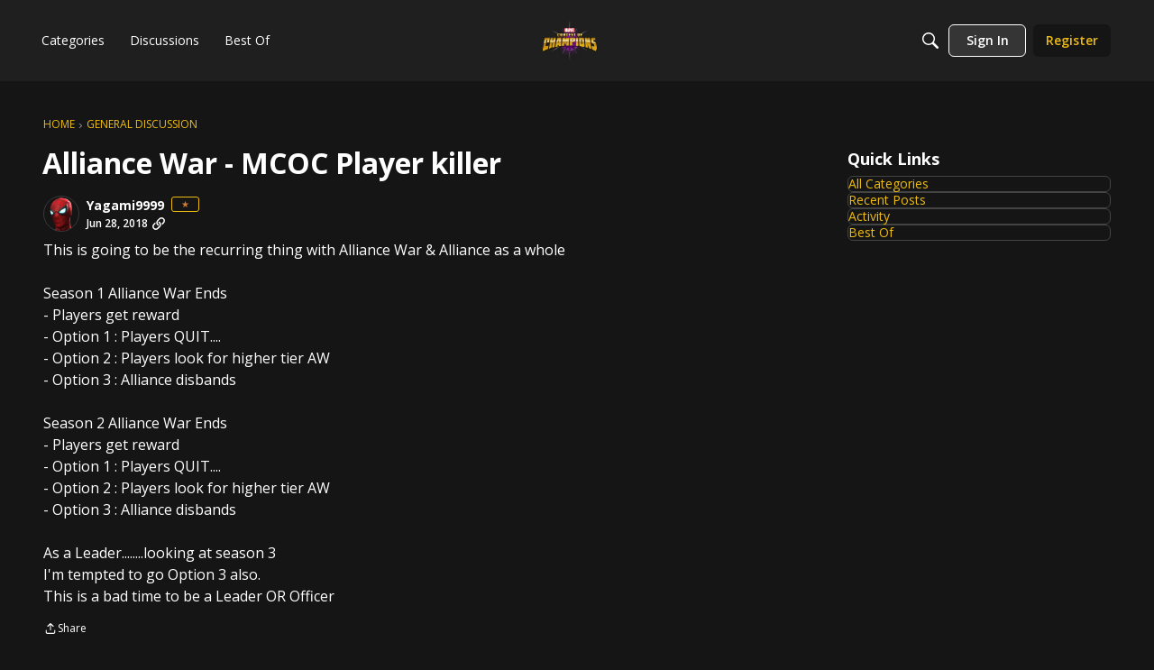

--- FILE ---
content_type: application/x-javascript
request_url: https://forums.playcontestofchampions.com/dist/v2/layouts/entries/addons/Polls/layouts.B3bcNdqI.min.js
body_size: -247
content:
import{C as l}from"../../../chunks/addons/vanilla/CommentsBulkActionsContext.CdPcwFCK.min.js";l.registerPostType({value:"poll",label:"Poll"});


--- FILE ---
content_type: application/x-javascript
request_url: https://forums.playcontestofchampions.com/dist/v2/layouts/chunks/addons/vanilla/CreateCommentAsset.BM80U6uB.min.js
body_size: 2016
content:
import{j as e,r as c,A as re,q as ne}from"../../../vendor/vendor/react-core.BgLhaSja.min.js";import{cl as z,fp as S,cC as W,bd as ie,aj as ce,t as i,as as I,a9 as A,am as le,cQ as de,aW as ue,ft as me,fu as x,fv as fe,f9 as ye,fw as pe,cJ as J,a3 as be,cN as Ce,cO as Te,dK as De,a4 as X,aG as ve}from"../../../entries/layouts.vvUFNYZl.min.js";import{z as F}from"../../vendor/lodash.CM-NTfHi.min.js";import{c as ge,C as he}from"./CommentEditor.t0phdMPT.min.js";import{C as xe}from"./CommentsApi.BpSIr24J.min.js";import{H as je}from"../../HomeWidgetContainer.CUrrx3Az.min.js";import{M as Re}from"../../MentionsContext.D30lrlcv.min.js";function Le(o){var t;const{closed:r}=z(),{createCommentLocation:u,setCreateCommentLocation:p}=S(),{draft:n}=W(),{hasPermission:b}=ie(),f=b("comments.add");if(r&&!f)return null;const C=n?!(((t=n==null?void 0:n.attributes)==null?void 0:t.draftMeta)??{}).hasOwnProperty("commentPath"):!1,y=!!(n&&C),T=()=>e.jsxs(e.Fragment,{children:[i("You have a saved draft.")," ",e.jsx(I,{onClick:()=>{p("widget")},buttonType:A.TEXT_PRIMARY,children:i("Continue Replying")})]}),l=()=>e.jsxs(e.Fragment,{children:[i("You have a saved reply for another comment.")," ",e.jsx(I,{onClick:()=>{p("widget")},buttonType:A.TEXT_PRIMARY,children:i("Create a new reply")})]});return e.jsx(e.Fragment,{children:e.jsxs("span",{id:"create-comment",children:[u==="widget"&&e.jsx(je,{title:o.title,description:o.description,subtitle:o.subtitle,options:o.containerOptions,depth:2,children:n?e.jsx(e.Fragment,{children:y?e.jsx(L,{}):l()}):e.jsx(L,{})}),u==="original-post"&&e.jsx(e.Fragment,{children:n?e.jsx(e.Fragment,{children:y?T():l()}):T()})]})})}function Se(o){const{createCommentLocation:r,setCreateCommentLocation:u}=S();return e.jsx(e.Fragment,{children:r==="original-post"&&e.jsx("div",{id:"create-comment",style:{marginTop:ce().itemList.padding.top},children:e.jsx(L,{replyTo:o.replyTo,onDiscard:()=>{u("widget")}})})})}function L(o){var H,K,k,Q;const r=z(),{addToast:u}=le(),[p,n]=c.useState(0),[b,f]=c.useState(null),[C,y]=c.useState(null),T=ge(),{draftID:l,draft:t,updateDraft:G,removeDraft:V,enableAutosave:D,disableAutosave:j,autosaveEnabled:U}=W(),{setVisibleReplyFormRef:v,draftToRemove:m,setDraftToRemove:Z}=S(),R=re(),$=de(),N=ne({mutationFn:async s=>{f(null);const a=await xe.post({format:"rich2",parentRecordType:r.recordType,parentRecordID:r.recordID,...l&&{draftID:l},body:s});return"status"in a&&a.status===202&&u({body:i("Your comment will appear after it is approved."),dismissible:!0,autoDismiss:!1}),await R.invalidateQueries({queryKey:["discussion"]}),await R.invalidateQueries({queryKey:["commentList"]}),await R.invalidateQueries({queryKey:["commentThread"]}),V(!0),P(),a},onError:s=>{var a;$(s),f(s),y(((a=s==null?void 0:s.errors)==null?void 0:a.body)??null)}}),O=(H=t==null?void 0:t.attributes)==null?void 0:H.draftMeta,g=!!O&&!J(O),w={format:"rich2",body:x},{values:d,setValues:ee,submitForm:Y,resetForm:te,setFieldValue:se}=ue({initialValues:{...w,...l&&t&&t.recordType===ye.COMMENT&&g&&{format:t.attributes.format,body:(t&&t.attributes.format==="rich2"&&typeof t.attributes.body=="string"?me(t.attributes.body):t.attributes.body)??w.body}},onSubmit:async s=>{const{body:a}=s;if(a&&r.recordID&&!F(a,x)){const _=fe({...s,parentRecordType:r.recordType,parentRecordID:r.recordID});_&&G(_)}},enableReinitialize:!0}),E=((K=d.format)==null?void 0:K.toLowerCase())!=="rich2";async function ae(s){const a=U;ee({...d,body:s}),a&&D(),await Y()}c.useEffect(()=>{E&&j()},[E]);const[oe,M]=c.useState(!1),q=pe(d.body,1200);c.useEffect(()=>{l&&t&&g&&F(d.body,x)&&M(!0)},[q]);const P=()=>{te({values:w}),n(new Date().getTime()),v&&v({current:null}),f(null),y(null)};c.useEffect(()=>{var s;m&&((s=m==null?void 0:m.attributes)!=null&&s.draftMeta)&&(J(m.attributes.draftMeta)||(P(),Z(null)))},[m]);const B=()=>{var a;j(),V()&&(P(),(a=o.onDiscard)==null||a.call(o)),M(!1),D()},h=c.useRef(null);return c.useEffect(()=>{var s,a;(a=(s=h.current)==null?void 0:s.formRef)!=null&&a.current&&g&&v&&v(h.current.formRef)},[h,g]),e.jsxs(Re,{recordID:r.recordID,recordType:r.recordType,children:[b&&C&&e.jsx(be,{className:T.errorMessages,type:"error",stringContents:b.message,icon:e.jsx(Te,{}),contents:e.jsx(Ce,{errors:C})}),e.jsx(he,{ref:h,title:o.replyTo&&e.jsx(De,{depth:2,title:e.jsx(X,{source:"Replying to <0/>",c0:o.replyTo})}),editorKey:p,value:d.body,onValueChange:ae,initialFormat:(k=t==null?void 0:t.attributes)==null?void 0:k.format,showConversionNotice:E,onConversionNoticeConfirm:async()=>{await se("format","rich2"),await Y(),D()},onPublish:async s=>{j(),await N.mutateAsync(JSON.stringify(s)),D()},publishLoading:N.isLoading,isPreview:o.isPreview,tertiaryActions:e.jsx(e.Fragment,{children:e.jsx(I,{onClick:()=>{B()},buttonType:A.TEXT_PRIMARY,disabled:F(d.body,x)||d.body!==q,children:i("Discard Reply")})}),draftLastSaved:(Q=t==null?void 0:t.attributes)!=null&&Q.lastSaved?new Date(t.attributes.lastSaved):void 0}),e.jsx(ve,{title:o.replyTo?e.jsx(X,{source:"Discard reply to <0/>",c0:o.replyTo}):i("Discard Reply"),isVisible:oe,onCancel:()=>{n(new Date().getTime()),M(!1)},onConfirm:()=>{B()},confirmTitle:i("Delete Draft"),cancelTitle:i("Restore"),children:i("You have an empty draft saved. Do you want to delete it?")})]})}export{Le as CreateCommentAsset,Se as CreateOriginalPostReply,Le as default};


--- FILE ---
content_type: application/x-javascript
request_url: https://forums.playcontestofchampions.com/dist/v2/layouts/chunks/addons/knowledge/SiteNavContext.B-HvOLhs.min.js
body_size: 2242
content:
const __vite__mapDeps=(i,m=__vite__mapDeps,d=(m.f||(m.f=["../openapi-embed/layouts._xHqySZ2.css"])))=>i.map(i=>d[i]);
import{O as P,Q as T,t as g,J as O,bB as D,z as L,af as A,bC as B,bD as _,_ as H,aH as M,bA as p,bE as C,bF as w,bq as z,aT as G,bG as y,bH as F,bI as E,bJ as K,bK as U,bL as N,bM as V,bN as W,bO as q,bw as Y,bP as $,bQ as J,bR as Q}from"../../../entries/layouts.vvUFNYZl.min.js";import{w as X,x as Z,j as a,R as j,r as b}from"../../../vendor/vendor/react-core.BgLhaSja.min.js";import{u as ee}from"./KnowledgeBases.context.CW5TQJ6T.min.js";function te(e){const t=X(),o=Z(),s=()=>{t.push(o.state.lastLocation||"/kb")};return a.jsx(P,{isVisible:!0,label:g("Loading Modal"),size:T.FULL_SCREEN,exitHandler:s,elementToFocusOnExit:document.activeElement,children:a.jsx(O,{})})}function se(e){const t=(e.siteSections??[]).find(s=>s.contentLocale===e.sourceLocale)||void 0,o=A();if(!(e.sourceLocale===o||!t))return B(`${t.basePath}/kb/articles/add`)}function oe(e){const t="/kb/articles/add";if(!e)return t;let{knowledgeBase:o,articleID:s,knowledgeCategoryID:n,recordType:r,articleRevisionID:d,draftID:u,knowledgeBaseID:m,discussionID:c}=e;const l=o?se(o):null,i=l??t,h=l?!0:void 0;let k=s?`/kb/articles/${s}/editor`:i;n!==void 0&&m===void 0&&(D("Attempted to initialize an editor with a categoryID but no knowledgeBaseID. They must both be provided"),n=void 0);const x=L({articleRevisionID:d,draftID:u,knowledgeCategoryID:n,knowledgeBaseID:m,discussionID:c,articleRedirection:h,recordType:r});return x&&(k+=`?${x}`),k}const ae=["/kb/articles/add","/kb/articles/:articleID(\\d+)/editor"],ne="EditorPageKey",re=()=>H(()=>import("./EditorPage.8X7AREol.min.js"),__vite__mapDeps([0]),import.meta.url),ie=new _(re,ae,oe,te,ne);var he=function(e){return e.CATEGORY="knowledgeCategory",e.ARTICLE="article",e.KB="knowledgeBase",e}({});class v{static getSyntheticRoot(){return{recordType:"knowledgeCategory",knowledgeBaseID:-1,recordID:-1,name:"Synthetic Root",url:M("/kb"),parentID:-2,sort:null,children:[]}}static denormalizeData(t,o,s=0,n=-1){const r=[],d=t[o];if(d){const{recordID:u,recordType:m}=d,c={sort:s,parentID:n,recordID:u,recordType:m};r.push(c),d.children.forEach((l,i)=>{r.push(...this.denormalizeData(t,l,i,d.recordID))})}return r}static normalizeData(t){const o=v.getSyntheticRoot(),s={[o.recordType+o.recordID]:o};for(const n of t){const r=n.recordType+n.recordID;s[r]={...n,children:[]}}for(const[n,r]of Object.entries(s)){const d="knowledgeCategory"+r.parentID,u=s[d];u&&!u.children.includes(n)&&u.children.push(n)}return s}}function R(e){const{kbID:t}=e;return ee(t).query.data?a.jsx(p,{...e,resourceType:"knowledgeBase",resourceID:t}):a.jsx(a.Fragment,{children:e.fallback})}function ce(e){const t=C(),o={...le(e,w(e)),...e.error||{}},{message:s,messageAsParagraph:n,description:r}=o;return a.jsxs("div",{className:z(t.root,e.className),children:[o.icon,!n&&a.jsx(G,{depth:1,className:t.title,title:s}),n&&a.jsx(y,{className:t.titleAsParagraph,children:s}),o.description&&a.jsx(y,{className:t.description,children:r}),o.actionItem&&a.jsx("div",{className:t.cta,children:o.actionItem})]})}function le(e,t){const o=C(),s=K(),n=f(t);switch(t){case"noknowledgebase":return{message:n,description:a.jsx(p,{permission:"Garden.Settings.Manage",children:g("Create one to get started!")}),actionItem:a.jsx(p,{permission:"Garden.Settings.Manage",children:a.jsx(V,{className:s.primary,to:"/knowledge-settings/knowledge-bases",children:g("New Knowledge Base")})}),icon:a.jsx(N,{message:n,className:o.errorIcon})};case"noarticles":{const{knowledgeBaseID:r,knowledgeCategoryID:d}=e;return{message:n,description:r?a.jsx(R,{kbID:r,permission:"articles.add",children:g("Create one to get started!")}):null,actionItem:r?a.jsx(R,{kbID:r,permission:"articles.add",children:a.jsx(ie.Link,{className:s.primary,data:{knowledgeBaseID:r,knowledgeCategoryID:d},children:g("New Article")})}):null,icon:a.jsx(N,{message:n,className:o.errorIcon})}}case"categorynoarticles":return{message:n,messageAsParagraph:!0,icon:null};default:{const r=U(t);return r.message=f(t),r}}}function f(e){switch(e){case 403:case E.PERMISSION:return g("No Permission");case"noknowledgebase":return g("There are no knowledge bases");case"noarticles":return g("No articles were found.");case"categorynoarticles":return g("This category does not have any articles.");case 404:case E.GENERIC:default:return F(e)}}var Ie=function(e){return e.GENERIC="generic",e.PERMISSION="permission",e.NOT_FOUND="notfound",e.NO_KNOWLEDGE_BASE="noknowledgebase",e.NO_ARTICLES="noarticles",e.CATEGORY_NO_ARTICLES="categorynoarticles",e}({});class pe extends j.Component{render(){const t=w(this.props),o=f(t),s={inheritHeight:W()};return a.jsxs(q,{title:o,children:[a.jsx(Y,{}),a.jsx($,{className:s.inheritHeight,children:a.jsx(J,{className:s.inheritHeight,children:a.jsx(Q,{className:s.inheritHeight,children:a.jsx(ce,{...this.props,className:s.inheritHeight})})})})]})}}const I=()=>{D("It looks like you forgot to initialize your SiteNavContext. Be sure to use `<SiteNavProvider />`")},de={categoryRecordType:"item",toggleItem:I,openItem:I,closeItem:I,setInitialOpenItems:I,initialOpenType:null,openRecords:{}},S=j.createContext(de);function be(){return b.useContext(S)}function fe(e){const[t,o]=b.useState(null),[s,n]=b.useState({}),r=(c,l)=>{n(i=>{const h=i[c]||new Set;return h.add(l),{...i,[c]:h}})},d=(c,l)=>{const i=s[c];i&&(i.has(l)&&i.delete(l),n({...s,[c]:i}))},u=(c,l)=>{const i=s[c];i&&i.has(l)?d(c,l):r(c,l)},m=(c,l)=>{o(c),l.forEach(i=>{r(i.recordType,i.recordID)})};return a.jsx(S.Provider,{value:{categoryRecordType:e.categoryRecordType,openItem:r,closeItem:d,toggleItem:u,openRecords:s,initialOpenType:t,setInitialOpenItems:m},children:e.children})}export{Ie as D,ie as E,he as K,te as M,v as N,fe as S,pe as a,ce as b,R as c,be as u};


--- FILE ---
content_type: application/x-javascript
request_url: https://forums.playcontestofchampions.com/dist/v2/layouts/chunks/addons/knowledge/GuideOverviewAsset.DYCjdfqY.min.js
body_size: 344
content:
import{r as u,j as e}from"../../../vendor/vendor/react-core.BgLhaSja.min.js";import{a as k,u as I,K as N}from"./KnowledgeBases.context.CW5TQJ6T.min.js";import{c as A}from"./Articles.context.BCKIECqL.min.js";import{N as y,E as D,a as j}from"./Navigation.D3zqdnUn.min.js";import{u as R,N as K}from"./Navigation.context.Do4-pyLx.min.js";import{N as h,K as p}from"./SiteNavContext.B-HvOLhs.min.js";import{L as v}from"../../../entries/layouts.vvUFNYZl.min.js";import{H as E}from"../../HomeWidgetContainer.CUrrx3Az.min.js";function O(o){const{activeRecord:a,navigationFlat:s,navigationFlatApiParams:n,containerOptions:r}=o,d=k().knowledgeBase,{knowledgeBaseID:w}=d,{query:{data:f,status:c,error:i}}=R(w,n,s),g=f??[],m=u.useMemo(()=>h.normalizeData(g),[g]),x=A();async function B(t){t.recordType===p.ARTICLE&&await x(t.recordID)}const C=u.useMemo(()=>{const t=p.CATEGORY+d.rootCategoryID;return K.selectChildren(m,t)},[m]);return c===v.LOADING?e.jsx(y,{}):c===v.ERROR?e.jsx(D,{message:i==null?void 0:i.message}):e.jsx(E,{options:r,children:e.jsx(j,{navigationItems:C,activeRecord:a,onItemHover:B,clickableCategoryLabels:!0})})}function S(o){const{knowledgeBase:a,knowledgeBaseApiParams:s,...n}=o,{knowledgeBaseID:r}=a,{query:{data:l}}=I(r,s,a);return e.jsx(N,{knowledgeBase:l,children:e.jsx(O,{...n})})}export{O as GuideOverviewAssetContents,S as default};
